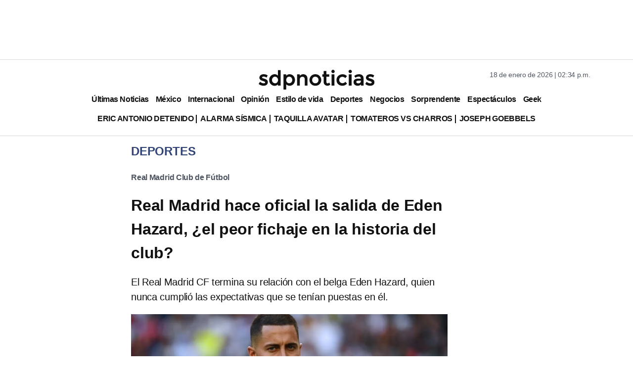

--- FILE ---
content_type: text/html; charset=utf-8
request_url: https://www.google.com/recaptcha/api2/aframe
body_size: 133
content:
<!DOCTYPE HTML><html><head><meta http-equiv="content-type" content="text/html; charset=UTF-8"></head><body><script nonce="scZOo6cD52fl4bYz3Piy0A">/** Anti-fraud and anti-abuse applications only. See google.com/recaptcha */ try{var clients={'sodar':'https://pagead2.googlesyndication.com/pagead/sodar?'};window.addEventListener("message",function(a){try{if(a.source===window.parent){var b=JSON.parse(a.data);var c=clients[b['id']];if(c){var d=document.createElement('img');d.src=c+b['params']+'&rc='+(localStorage.getItem("rc::a")?sessionStorage.getItem("rc::b"):"");window.document.body.appendChild(d);sessionStorage.setItem("rc::e",parseInt(sessionStorage.getItem("rc::e")||0)+1);localStorage.setItem("rc::h",'1768768449881');}}}catch(b){}});window.parent.postMessage("_grecaptcha_ready", "*");}catch(b){}</script></body></html>

--- FILE ---
content_type: application/javascript; charset=utf-8
request_url: https://fundingchoicesmessages.google.com/f/AGSKWxU6Xlvqit8zEtPYGl1qXE22tB1j8CNIM8fGE7bvNbeJXAzKDm4RR5bE-O6D7_MJ9ezt1Ej3TTKlEuXMkXK7We1SzNEcqeErGJ-3Hwffw7sdVNBJHUiaU0zBCYSLuXb5zFa_-vNDCoAOeu2YKGf8A7X9dXNnombD0a8GAAcTJ10Q69QwMezMZFFO6TdT/_/affiliate/promo-/ads_bottom_/taxonomy-ads./getvdopiaads.-ad/iframe/
body_size: -1292
content:
window['ec35fdb1-c81d-49cf-9493-312c1ae6d809'] = true;